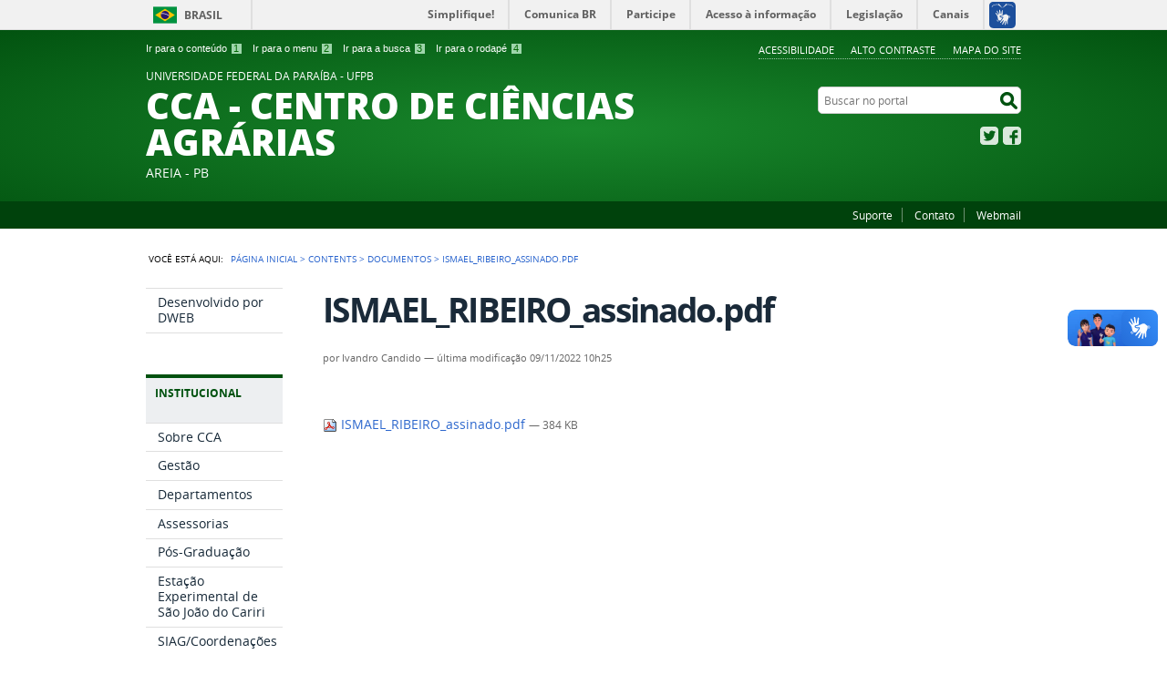

--- FILE ---
content_type: text/html;charset=utf-8
request_url: http://www.cca.ufpb.br/cca/contents/documentos/ismael_ribeiro_assinado.pdf/view
body_size: 6261
content:
<!DOCTYPE html>
<html lang="pt-br" dir="ltr">

<head>
    <meta http-equiv="Content-Type" content="text/html; charset=utf-8">

    
        <base href="http://www.cca.ufpb.br/cca/contents/documentos/ismael_ribeiro_assinado.pdf/view"><!--[if lt IE 7]></base><![endif]-->
    

    
        

<meta property="creator.productor" content="http://estruturaorganizacional.dados.gov.br/doc/unidade-organizacional/26">



  
    <link rel="stylesheet" type="text/css" href="http://www.cca.ufpb.br/cca/portal_css/Sunburst%20Theme/reset-cachekey-5997f9e54aceb96e399edf4b76bfaaf8.css" media="screen">
    <link rel="stylesheet" type="text/css" href="http://www.cca.ufpb.br/cca/portal_css/Sunburst%20Theme/base-cachekey-3c6377586ac06b604607a25dc8a5b15c.css">
    <link rel="stylesheet" type="text/css" href="http://www.cca.ufpb.br/cca/portal_css/Sunburst%20Theme/resourceplone.app.jquerytools.overlays-cachekey-b41bf87e4b24d352e4b00004631c1ef1.css" media="screen">
    <style type="text/css" media="screen">@import url(http://www.cca.ufpb.br/cca/portal_css/Sunburst%20Theme/resourceplone.formwidget.autocompletejquery.autocomplete-cachekey-e10f61e337d616e1a3c315e8f5260080.css);</style>
    <link rel="stylesheet" type="text/css" href="http://www.cca.ufpb.br/cca/portal_css/Sunburst%20Theme/resourcecollection-cachekey-2f537fdad90cb658756a9cc4712711db.css" media="screen">
    <style type="text/css" media="screen">@import url(http://www.cca.ufpb.br/cca/portal_css/Sunburst%20Theme/resourcecalendar_stylescalendar-cachekey-6f5b27242eaaab34b2610ae7e908a45d.css);</style>
    <link rel="stylesheet" type="text/css" href="http://www.cca.ufpb.br/cca/portal_css/Sunburst%20Theme/resourcebrasil.gov.agendaagenda-cachekey-5f3ca50150205ecece352fa1f2271cc7.css">
    <style type="text/css" media="screen">@import url(http://www.cca.ufpb.br/cca/portal_css/Sunburst%20Theme/jquery.autocomplete-cachekey-18ab3c4347541c7c5640e84832543729.css);</style>
    <style type="text/css" media="screen">@import url(http://www.cca.ufpb.br/cca/portal_css/Sunburst%20Theme/resourceProducts.Doormat.stylesheetsdoormat-cachekey-5d3927202d108a666403c7309535ff4e.css);</style>
    <link rel="stylesheet" type="text/css" href="http://www.cca.ufpb.br/cca/portal_css/Sunburst%20Theme/embedder-cachekey-c6f99ad2d6f96c6476071e73ba1557a6.css" media="screen">
    <style type="text/css" media="screen">@import url(http://www.cca.ufpb.br/cca/portal_css/Sunburst%20Theme/resourcecollective.pollscsscollective.polls-cachekey-2f8b96399e4c7c3cd35a397be3e0098b.css);</style>
    <link rel="stylesheet" type="text/css" href="http://www.cca.ufpb.br/cca/portal_css/Sunburst%20Theme/ploneCustom-cachekey-194dbca522d4485658580083fe3f5a68.css">
        <!--[if lt IE 8]>    
    
    <link rel="stylesheet" type="text/css" href="http://www.cca.ufpb.br/cca/portal_css/Sunburst%20Theme/IEFixes-cachekey-8ee1b3a579c65df5683e9965736c0aa5.css" media="screen" />
        <![endif]-->
    
    <style type="text/css" media="screen">@import url(http://www.cca.ufpb.br/cca/portal_css/Sunburst%20Theme/resourcecollective.nitfnitf-cachekey-4bd80318398c0cb73dae4ee0a7d7ae38.css);</style>
    <link rel="stylesheet" type="text/css" href="http://www.cca.ufpb.br/cca/portal_css/Sunburst%20Theme/resourcebrasil.gov.portletscssmain-cachekey-2761312ba626f4f14827bfce44591e3d.css">

  
  
    <script type="text/javascript" src="http://www.cca.ufpb.br/cca/portal_javascripts/Sunburst%20Theme/resourceplone.app.jquery-cachekey-c156870119d4ac57c8274d2441e78787.js"></script>
    <script type="text/javascript" src="http://www.cca.ufpb.br/cca/portal_javascripts/Sunburst%20Theme/resourceplone.formwidget.querystring.querywidget-cachekey-3ae7f17a423a1c5d768f9f21c0455d2b.js"></script>
    <script type="text/javascript" src="http://www.cca.ufpb.br/cca/portal_javascripts/Sunburst%20Theme/resourceplone.formwidget.contenttreecontenttree-cachekey-7d0d70b6820ee0cf502036c49a6aa44c.js"></script>
    <script type="text/javascript" src="http://www.cca.ufpb.br/cca/portal_javascripts/Sunburst%20Theme/resourcecollective.js.bootstrapjsbootstrap.min-cachekey-d181206275155159b14269a7a47349fb.js"></script>
    <script type="text/javascript" src="http://www.cca.ufpb.br/cca/portal_javascripts/Sunburst%20Theme/jquery.autocomplete.min-cachekey-843f4a8c624cbafc945d92039e77730e.js"></script>
    <script type="text/javascript" src="http://www.cca.ufpb.br/cca/portal_javascripts/Sunburst%20Theme/resourcecollective.nitfnitf-cachekey-55e6fb32087e87cec036d6611dd7d329.js"></script>
    <script type="text/javascript" src="http://www.cca.ufpb.br/cca/portal_javascripts/Sunburst%20Theme/resourceplone.formwidget.recurrencejquery.tmpl-beta1-cachekey-2a010a535dd69d481a618964f242ae64.js"></script>


<title>ISMAEL_RIBEIRO_assinado.pdf — UNIVERSIDADE FEDERAL DA PARAÍBA - UFPB CCA - CENTRO DE CIÊNCIAS AGRÁRIAS</title>

<link rel="http://purl.org/dc/terms/subject http://schema.org/about http://xmlns.com/foaf/0.1/primaryTopic" href="http://vocab.e.gov.br/2011/03/vcge#esquema">

        
    <link rel="author" href="http://www.cca.ufpb.br/cca/author/ivandro" title="Informações do Autor">


    <link rel="canonical" href="http://www.cca.ufpb.br/cca/contents/documentos/ismael_ribeiro_assinado.pdf">

    
    


<script type="text/javascript">
        jQuery(function($){
            if (typeof($.datepicker) != "undefined"){
              $.datepicker.setDefaults(
                jQuery.extend($.datepicker.regional['pt-BR'],
                {dateFormat: 'dd/mm/yy'}));
            }
        });
        </script>




    <link rel="search" href="http://www.cca.ufpb.br/cca/@@search" title="Buscar neste site">



        
        
        
        
        

        
        <meta name="generator" content="Plone - http://plone.org">
    

    <meta content="width=device-width, initial-scale=1.0" name="viewport">

    <link rel="shortcut icon" href="/cca/++theme++verde/img/favicon.ico" type="image/x-icon">
    <link rel="apple-touch-icon" href="/cca/++theme++verde/img/touch_icon.png">

    <!-- Plone CSS - only for preview, will be removed in rules.xml -->
    

    <!-- Theme CSS - only for preview, will be removed in rules and added in CSS registry -->
    
    <link media="all" href="/cca/++theme++verde/css/style.css" type="text/css" rel="stylesheet">
</head>

<body dir="ltr" class="template-file_view portaltype-file site-cca section-contents subsection-documentos subsection-documentos-ismael_ribeiro_assinado.pdf userrole-anonymous"><div id="accessibility-wrapper">
            <ul id="accessibility">
                    <li>
                        <a accesskey="1" href="#acontent" id="link-conteudo">Ir para o conteúdo <span>1</span></a>
                    </li>
                    <li>
                        <a accesskey="2" href="#anavigation" id="link-navegacao">Ir para o menu <span>2</span></a>
                    </li>
                    <li>
                        <a accesskey="3" href="#SearchableText" id="link-buscar">Ir para a busca <span>3</span></a>
                    </li>
                    <li>
                        <a accesskey="4" href="#afooter" id="link-rodape">Ir para o rodapé <span>4</span></a>
                    </li>
                </ul>
                
            
            
            <ul id="portal-siteactions">

    <li id="siteaction-accessibility">
        <a href="http://www.cca.ufpb.br/cca/acessibilidade" accesskey="5">Acessibilidade</a>
    </li>
    <li id="siteaction-contraste">
        <a href="#" accesskey="6">Alto Contraste</a>
    </li>
    <li id="siteaction-mapadosite">
        <a href="http://www.cca.ufpb.br/cca/mapadosite" accesskey="7">Mapa do site</a>
    </li>
</ul>
</div><div id="barra-identidade">
    <div id="barra-brasil" style="background:#7F7F7F; height: 20px; padding:0 0 0 10px;display:block;">
            <ul id="menu-barra-temp" style="list-style:none;">
                    <li style="display:inline; float:left;padding-right:10px; margin-right:10px; border-right:1px solid #EDEDED"><a href="http://brasil.gov.br" style="font-family:sans,sans-serif; text-decoration:none; color:white;">Portal do Governo Brasileiro</a></li>
                    <li><a style="font-family:sans,sans-serif; text-decoration:none; color:white;" href="http://epwg.governoeletronico.gov.br/barra/atualize.html">Atualize sua Barra de Governo</a></li>
            </ul>
    </div>
</div><div id="wrapper">

        <!-- HEADER -->

        <div id="header" role="banner">

            <div>
            <div id="logo">
    <a id="portal-logo" title="O portal do Brasil" href="http://www.cca.ufpb.br/cca">
            <span id="portal-title-1">UNIVERSIDADE FEDERAL DA PARAÍBA - UFPB</span>
            <div id="portal-title" class="luongo">CCA - CENTRO DE CIÊNCIAS AGRÁRIAS</div>
            <span id="portal-description">Areia - PB</span>
    </a>
</div>

            <div id="portal-searchbox">

    <form id="nolivesearchGadget_form" action="http://www.cca.ufpb.br/cca/@@busca">
        <fieldset class="LSBox">
            <legend class="hiddenStructure">Buscar no portal</legend>
            <label class="hiddenStructure" for="nolivesearchGadget">Buscar no portal</label>

            <input name="SearchableText" type="text" size="18" title="Buscar no portal" placeholder="Buscar no portal" class="searchField" id="nolivesearchGadget">

            <input class="searchButton" type="submit" value="Buscar no portal">

        </fieldset>
    </form>

</div>

            <div id="social-icons">
                <ul><li id="portalredes-twitter" class="portalredes-item">
                <a href="https://twitter.com/ufpboficial">Twitter</a>
            </li><li id="portalredes-facebook" class="portalredes-item">
                <a href="http://facebook.com/UFPBoficial">Facebook</a>
            </li></ul>
            </div>

        </div>
        <div id="sobre">
            <ul><li id="portalservicos-suporte" class="portalservicos-item">
            
            <a href="https://suporte.sti.ufpb.br/">Suporte</a>
        </li><li id="portalservicos-contato" class="portalservicos-item">
            
            <a href="/cca/contato">Contato</a>
        </li><li id="portalservicos-webmail" class="portalservicos-item">
            
            <a href="https://webmail.ufpb.br/">Webmail</a>
        </li></ul>
        </div>
    </div>

    <!-- content -->

    <div id="main" role="main">
    <div id="plone-content">

        <!-- Demo Plone Content -->

        <div id="portal-columns" class="row">

            <div id="viewlet-above-content"><div id="portal-breadcrumbs">
    <span id="breadcrumbs-you-are-here">Você está aqui:</span>
    <span id="breadcrumbs-home">
        <a href="http://www.cca.ufpb.br/cca">Página Inicial</a>
        <span class="breadcrumbSeparator">
            &gt;
            
        </span>
    </span>
    <span dir="ltr" id="breadcrumbs-1">
        
            <a href="http://www.cca.ufpb.br/cca/contents">Contents</a>
            <span class="breadcrumbSeparator">
                &gt;
                
            </span>
            
         
    </span>
    <span dir="ltr" id="breadcrumbs-2">
        
            <a href="http://www.cca.ufpb.br/cca/contents/documentos">Documentos</a>
            <span class="breadcrumbSeparator">
                &gt;
                
            </span>
            
         
    </span>
    <span dir="ltr" id="breadcrumbs-3">
        
            
            
            <span id="breadcrumbs-current">ISMAEL_RIBEIRO_assinado.pdf</span>
         
    </span>

</div>
</div>

            <!-- Column 1 -->
            <div id="navigation">
                <a name="anavigation" id="anavigation" class="anchor">menu</a>
                <span class="menuTrigger">Menu</span>
                <div id="portal-column-one" class="cell width-1:4 position-0">
            
                
<div class="portletWrapper" id="portletwrapper-706c6f6e652e6c656674636f6c756d6e0a636f6e746578740a2f6363610a72656c6576616e636961" data-portlethash="706c6f6e652e6c656674636f6c756d6e0a636f6e746578740a2f6363610a72656c6576616e636961">
<dl class="portlet portletNavigationTree">

    <dt class="portletHeader hiddenStructure">
        <span class="portletTopLeft"></span>
        Navegação
        <span class="portletTopRight"></span>
    </dt>

    <dd class="portletItem lastItem">
        <ul class="navTree navTreeLevel0">
            
            



<li class="navTreeItem visualNoMarker section-nova-identidade-digital">

    


        <a href="http://www.sti.ufpb.br/dweb" title="" class="state-published">
            <span>Desenvolvido por DWEB</span>
        </a>

        

    
</li>




        </ul>
        <span class="portletBottomLeft"></span>
        <span class="portletBottomRight"></span>
    </dd>
</dl>

</div>

<div class="portletWrapper" id="portletwrapper-706c6f6e652e6c656674636f6c756d6e0a636f6e746578740a2f6363610a617373756e746f73" data-portlethash="706c6f6e652e6c656674636f6c756d6e0a636f6e746578740a2f6363610a617373756e746f73">
<dl class="portlet portletNavigationTree">

    <dt class="portletHeader">
        <span class="portletTopLeft"></span>
        Institucional
        <span class="portletTopRight"></span>
    </dt>

    <dd class="portletItem lastItem">
        <ul class="navTree navTreeLevel0">
            
            



<li class="navTreeItem visualNoMarker navTreeFolderish section-sobre-cca">

    


        <a href="http://www.cca.ufpb.br/cca/contents/menu/institucional/sobre-cca" title="" class="state-published navTreeFolderish">
            <span>Sobre CCA</span>
        </a>

        

    
</li>

<li class="navTreeItem visualNoMarker navTreeFolderish section-gestao">

    


        <a href="http://www.cca.ufpb.br/cca/contents/menu/institucional/gestao" title="" class="state-published navTreeFolderish">
            <span>Gestão</span>
        </a>

        

    
</li>

<li class="navTreeItem visualNoMarker navTreeFolderish section-departamentos">

    


        <a href="http://www.cca.ufpb.br/cca/contents/menu/institucional/departamentos" title="" class="state-published navTreeFolderish">
            <span>Departamentos</span>
        </a>

        

    
</li>

<li class="navTreeItem visualNoMarker navTreeFolderish section-assessores">

    


        <a href="http://www.cca.ufpb.br/cca/contents/menu/institucional/assessores" title="" class="state-published navTreeFolderish">
            <span>Assessorias </span>
        </a>

        

    
</li>

<li class="navTreeItem visualNoMarker navTreeFolderish section-pos-graduacao">

    


        <a href="http://www.cca.ufpb.br/cca/contents/menu/institucional/pos-graduacao" title="Cursos de Pós-Graduação:" class="state-published navTreeFolderish">
            <span>Pós-Graduação</span>
        </a>

        

    
</li>

<li class="navTreeItem visualNoMarker section-estacao-experimental-de-sao-joao-do-cariri">

    


        <a href="http://www.cca.ufpb.br/cca/contents/menu/institucional/estacao-experimental-de-sao-joao-do-cariri" title="" class="state-published">
            <span>Estação Experimental de São João do Cariri</span>
        </a>

        

    
</li>

<li class="navTreeItem visualNoMarker section-siag-1">

    


        <a href="https://www.ufpb.br/siagcca" title="Secretaria Integrada de Atendimento à Graduação (SIAG) do Centro de Ciências Agrárias" class="state-published">
            <span>SIAG/Coordenações</span>
        </a>

        

    
</li>

<li class="navTreeItem visualNoMarker navTreeFolderish section-gestao-de-pessoas">

    


        <a href="http://www.cca.ufpb.br/cca/contents/menu/institucional/gestao-de-pessoas" title="E-mail: dp@cca.ufpb.br" class="state-published navTreeFolderish">
            <span>Gestão de Pessoas</span>
        </a>

        

    
</li>

<li class="navTreeItem visualNoMarker section-biblioteca-1">

    


        <a href="http://www.cca.ufpb.br/bscca/" title="" class="state-published">
            <span>Biblioteca</span>
        </a>

        

    
</li>

<li class="navTreeItem visualNoMarker section-centro-de-atendimento-medico-odontologico-e">

    


        <a href="http://www.cca.ufpb.br/camops/" title="" class="state-published">
            <span>Centro de Atendimento Médico, Odontológico e Psicossocial</span>
        </a>

        

    
</li>

<li class="navTreeItem visualNoMarker section-hospital-veterinario">

    


        <a href="http://www.cca.ufpb.br/cca/contents/menu/institucional/hospital-veterinario" title="" class="state-published">
            <span>Hospital Veterinário</span>
        </a>

        

    
</li>

<li class="navTreeItem visualNoMarker navTreeFolderish section-comite-permanente-contra-assedio-e-violencia">

    


        <a href="http://www.cca.ufpb.br/cca/contents/menu/institucional/comite-permanente-contra-assedio-e-violencia" title="" class="state-published navTreeFolderish">
            <span>Comitê Permanente Contra Assédio e Violência</span>
        </a>

        

    
</li>

<li class="navTreeItem visualNoMarker section-restaurante-universitario-sugestoes">

    


        <a href="http://www.cca.ufpb.br/cca/contents/menu/institucional/restaurante-universitario-sugestoes" title="" class="state-published">
            <span>Restaurante Universitário - Sugestões</span>
        </a>

        

    
</li>

<li class="navTreeItem visualNoMarker section-laboratorios">

    


        <a href="http://www.cca.ufpb.br/cca/contents/menu/institucional/laboratorios" title="" class="state-published">
            <span>Laboratórios</span>
        </a>

        

    
</li>

<li class="navTreeItem visualNoMarker section-diagnostico-geoambiental-integrado-do-municipio-de">

    


        <a href="http://www.cca.ufpb.br/cca/contents/menu/institucional/diagnostico-geoambiental-integrado-do-municipio-de-areia" title="" class="state-published">
            <span>Diagnóstico Geoambiental Integrado do Município de Areia</span>
        </a>

        

    
</li>

<li class="navTreeItem visualNoMarker section-congresso-brasileiro-de-processamento-minimo-e-pos">

    


        <a href="http://www.cca.ufpb.br/cca/contents/menu/institucional/congresso-brasileiro-de-processamento-minimo-e-pos-colheita-de-frutas-hortalicas-e-flores" title="" class="state-published">
            <span>CONGRESSO BRASILEIRO DE PROCESSAMENTO MÍNIMO E PÓS-COLHEITA DE FRUTAS, HORTALIÇAS E FLORES</span>
        </a>

        

    
</li>




        </ul>
        <span class="portletBottomLeft"></span>
        <span class="portletBottomRight"></span>
    </dd>
</dl>

</div>

<div class="portletWrapper" id="portletwrapper-706c6f6e652e6c656674636f6c756d6e0a636f6e746578740a2f6363610a61636573736f2d72617069646f" data-portlethash="706c6f6e652e6c656674636f6c756d6e0a636f6e746578740a2f6363610a61636573736f2d72617069646f">
<dl class="portlet portletNavigationTree">

    <dt class="portletHeader">
        <span class="portletTopLeft"></span>
        Acesso Rápido
        <span class="portletTopRight"></span>
    </dt>

    <dd class="portletItem lastItem">
        <ul class="navTree navTreeLevel0">
            
            



<li class="navTreeItem visualNoMarker section-canais-de-atendimento">

    


        <a href="http://www.cca.ufpb.br/cca/contents/menu/acesso-rapido/canais-de-atendimento" title="" class="state-published">
            <span>Canais de Atendimento</span>
        </a>

        

    
</li>

<li class="navTreeItem visualNoMarker navTreeFolderish section-formularios">

    


        <a href="http://www.cca.ufpb.br/cca/contents/menu/acesso-rapido/formularios" title="Veja o detalhamento de como algumas atividades rotineiras devem ser executadas, através de um passo a passo." class="state-published navTreeFolderish">
            <span>Procedimento Operacional Padrão (POP), Formulários e Documentos</span>
        </a>

        

    
</li>

<li class="navTreeItem visualNoMarker navTreeFolderish section-licitacoes-e-contratos">

    


        <a href="http://www.cca.ufpb.br/cca/contents/menu/acesso-rapido/licitacoes-e-contratos" title="" class="state-published navTreeFolderish">
            <span>Licitações</span>
        </a>

        

    
</li>

<li class="navTreeItem visualNoMarker section-guia-de-recolhimento-da-uniao">

    


        <a href="http://www.cca.ufpb.br/cca/contents/menu/acesso-rapido/guia-de-recolhimento-da-uniao" title="" class="state-published">
            <span>Guia de Recolhimento da União - GRU</span>
        </a>

        

    
</li>

<li class="navTreeItem visualNoMarker section-comissao-eleitoral">

    


        <a href="http://www.ufpb.br/consultacca" title="" class="state-published">
            <span>Comissão Eleitoral</span>
        </a>

        

    
</li>

<li class="navTreeItem visualNoMarker navTreeFolderish section-comissao-de-biosseguranca">

    


        <a href="http://www.cca.ufpb.br/cca/contents/menu/acesso-rapido/comissao-de-biosseguranca" title="" class="state-published navTreeFolderish">
            <span>Comissão de Biossegurança</span>
        </a>

        

    
</li>

<li class="navTreeItem visualNoMarker section-links-importantes">

    


        <a href="http://www.cca.ufpb.br/cca/contents/menu/acesso-rapido/links-importantes" title="" class="state-published">
            <span>Links Importantes</span>
        </a>

        

    
</li>

<li class="navTreeItem visualNoMarker section-ramais-do-cca">

    


        <a href="http://www.cca.ufpb.br/cca/contents/menu/acesso-rapido/ramais-do-cca" title="" class="state-published">
            <span>Ramais do CCA</span>
        </a>

        

    
</li>




        </ul>
        <span class="portletBottomLeft"></span>
        <span class="portletBottomRight"></span>
    </dd>
</dl>

</div>

<div class="portletWrapper" id="portletwrapper-706c6f6e652e6c656674636f6c756d6e0a636f6e746578740a2f6363610a7472616e73706172656e636961" data-portlethash="706c6f6e652e6c656674636f6c756d6e0a636f6e746578740a2f6363610a7472616e73706172656e636961">
<dl class="portlet portletNavigationTree">

    <dt class="portletHeader">
        <span class="portletTopLeft"></span>
        Transparência
        <span class="portletTopRight"></span>
    </dt>

    <dd class="portletItem lastItem">
        <ul class="navTree navTreeLevel0">
            
            



<li class="navTreeItem visualNoMarker section-teste">

    


        <a href="http://www.cca.ufpb.br/cca/contents/menu/transparencia/teste" title="" class="state-published">
            <span>Servidores</span>
        </a>

        

    
</li>

<li class="navTreeItem visualNoMarker section-receitas-e-despesas">

    


        <a href="http://www.cca.ufpb.br/cca/contents/menu/transparencia/receitas-e-despesas" title="" class="state-published">
            <span>Receitas e Despesas</span>
        </a>

        

    
</li>

<li class="navTreeItem visualNoMarker section-licitacoes-e-contratos">

    


        <a href="http://www.cca.ufpb.br/cca/contents/menu/transparencia/licitacoes-e-contratos" title="" class="state-published">
            <span>Licitações e Contratos</span>
        </a>

        

    
</li>

<li class="navTreeItem visualNoMarker section-contratacoes-covid-19">

    


        <a href="http://www.cca.ufpb.br/cca/contents/menu/transparencia/contratacoes-covid-19" title="" class="state-published">
            <span>Contratações - COVID-19</span>
        </a>

        

    
</li>




        </ul>
        <span class="portletBottomLeft"></span>
        <span class="portletBottomRight"></span>
    </dd>
</dl>

</div>




            
        </div></div>

            <!-- Conteudo -->
            <div id="portal-column-content" class="cell width-3:4 position-1:4">
                <a name="acontent" id="acontent" class="anchor">conteúdo</a>

                <div class="">

                    

                    

    <dl class="portalMessage info" id="kssPortalMessage" style="display:none">
        <dt>Info</dt>
        <dd></dd>
    </dl>

    


                    
                        <div id="content">

                            

                            

                             <div id="viewlet-above-content-title"></div>
                             
                                 
                                 
            
            <h1 class="documentFirstHeading">ISMAEL_RIBEIRO_assinado.pdf</h1>
        
                             
                             <div id="viewlet-below-content-title">

<div class="documentByLine" id="plone-document-byline">
  

  
  
    <span class="documentAuthor">
      por <span>Ivandro Candido</span>
         —
    </span>
  
  

  
  

  <span class="documentModified">
    <span>última modificação</span>
    09/11/2022 10h25
  </span>
  

  

  

  

  

</div>
</div>

                             
                                 
                                 
            
            
        
                             

                             <div id="viewlet-above-content-body"></div>
                             <div id="content-core">
                                 

  <p>
    <a href="http://www.cca.ufpb.br/cca/contents/documentos/ismael_ribeiro_assinado.pdf/@@download/file/ISMAEL_RIBEIRO_assinado.pdf">
      <img border="0" src="pdf.png" alt="application/pdf">
      ISMAEL_RIBEIRO_assinado.pdf
    </a>
    <span class="discreet">
      — 384 KB</span>
  </p>

  

  

  



                             </div>
                             

                            
                        </div>
                    

                    
                </div>

                <div id="viewlet-below-content">







</div>

            </div>

            <!-- Column 2-->

            

        </div>

        <!-- /Demo Plone Content -->

    </div>

    <div class="clear"></div>
    <div id="voltar-topo">
    <a href="#wrapper">Voltar para o topo</a>
</div>

</div>

<!-- Footer -->
<div id="footer" role="contentinfo">
    <a name="afooter" id="afooter" class="anchor">rodapé</a>

    <div id="doormat-container" class="columns-4">

  
  <div class="doormatColumn column-0">
    
    <dl class="doormatSection">
      <dt class="doormatSectionHeader">Assuntos</dt>
      <dd class="doormatSectionBody">
        <a href="http://www.ufpb.br" class="external-link">UFPB</a>
        
      </dd>
      <dd class="doormatSectionBody">
        <a href="http://www.mec.gov.br" class="external-link">MEC</a>
        
      </dd>
      <dd class="doormatSectionBody">
        <a href="http://www.capes.gov.br" class="external-link">CAPES</a>
        
      </dd>
      <dd class="doormatSectionBody">
        <a href="http://www.cnpq.br" class="external-link">CNPq</a>
        
      </dd>
    </dl>
  </div>
  <div class="doormatColumn column-1">
    
    <dl class="doormatSection">
      <dt class="doormatSectionHeader">Institucional</dt>
      <dd class="doormatSectionBody">
        <a href="http://www.ufpb.br/ouvidoria" class="external-link">Ouvidoria</a>
        
      </dd>
      <dd class="doormatSectionBody">
        <a href="http://www.ufpb.br/cia/" class="external-link">Comitê de Inclusão e Acessibilidade</a>
        
      </dd>
      <dd class="doormatSectionBody">
        <a href="http://www.ufpb.br/acessoainformacao/" class="external-link">Acesso a Informação</a>
        
      </dd>
      <dd class="doormatSectionBody">
        <a href="www.ufpb.br/cpa" class="external-link">Comissão Permanente de Avaliação</a>
        
      </dd>
    </dl>
  </div>
  <div class="doormatColumn column-2">
    
    <dl class="doormatSection">
      <dt class="doormatSectionHeader">Serviços</dt>
      <dd class="doormatSectionBody">
        <a href="http://www.sti.ufpb.br/suporte" class="external-link">Suporte</a>
        
      </dd>
      <dd class="doormatSectionBody">
        <a href="http://www.cca.ufpb.br/cca/contato" class="external-link">Contato</a>
        
      </dd>
      <dd class="doormatSectionBody">
        <a href="http://www.cca.ufpb.br/cca/contents/paginas/institucional/lista-telefonica-do-centro-de-ciencias-agrarias" class="external-link">Lista Telefônica</a>
        
      </dd>
      <dd class="doormatSectionBody">
        <a href="http://www.cca.ufpb.br/cca/contents/paginas/institucional/links-importantes" class="external-link">Links Importantes</a>
        
      </dd>
    </dl>
    <dl class="doormatSection">
      <dt class="doormatSectionHeader">Redes sociais</dt>
      <dd class="doormatSectionBody">
        <a href="https://twitter.com/ufpboficial" class="external-link">Twitter</a>
        
      </dd>
      <dd class="doormatSectionBody">
        <a href="http://facebook.com/UFPBoficial" class="external-link">Facebook</a>
        
      </dd>
    </dl>
  </div>
  <div class="doormatColumn column-3">
    
    <dl class="doormatSection">
      <dt class="doormatSectionHeader">RSS</dt>
      <dd class="doormatSectionBody">
        <a href="http://www.cca.ufpb.br/cca/rss/o-que-e" class="external-link">O que é?</a>
        
      </dd>
    </dl>
    <dl class="doormatSection">
      <dt class="doormatSectionHeader">Navegação</dt>
      <dd class="doormatSectionBody">
        <a href="http://www.cca.ufpb.br/cca/acessibilidade" class="external-link">Acessibilidade</a>
        
      </dd>
      <dd class="doormatSectionBody">
        <a href="http://www.cca.ufpb.br/cca/mapadosite" class="external-link">Mapa do site</a>
        
      </dd>
    </dl>
  </div>
</div>
    <div class="clear"></div>
    <div id="footer-brasil" class="footer-logos"></div>
</div>
<div id="extra-footer">
    <p>Desenvolvido com o CMS de código aberto <a href="http://plone.org">Plone</a></p>
</div>

<!-- /Footer-->

    
    
    <script defer src="//barra.brasil.gov.br/barra.js" type="text/javascript"></script>
    

</div></body>
</html>


--- FILE ---
content_type: text/css;charset=utf-8
request_url: http://www.cca.ufpb.br/cca/portal_css/Sunburst%20Theme/resourcebrasil.gov.agendaagenda-cachekey-5f3ca50150205ecece352fa1f2271cc7.css
body_size: 2615
content:

/* - ++resource++brasil.gov.agenda/agenda.css - */
@media all {
/* http://www.cca.ufpb.br/cca/portal_css/++resource++brasil.gov.agenda/agenda.css?original=1 */
/* */
.portaltype-agendadiaria #content .documentFirstHeading {
margin-bottom: 0.5em;
padding: 0 0 0.5em;
border-bottom: 1px dotted #bfc0c2;
}
/* */
.portaltype-agendadiaria #plone-document-byline {
display: none !important;
}
.portaltype-agendadiaria #viewlet-social-like,
.portaltype-agendadiaria div.width-1\3a 2 #viewlet-social-like {
right: -25px;
padding: 0.5em 0;
width: 100%;
border: none;
text-align: right;
}
/* */
.dados-agenda {
text-align: center;
font-family: Arial, Helvetica, sans-serif;
}
.brasao-agenda { margin-top: 20px; }
.agenda-orgao {
margin-bottom: 0.2em;
font-weight: normal;
font-size: 1.2em;
}
.agenda-autoridade {
margin-bottom: 1em;
text-transform: uppercase;
font-weight: normal;
font-size: 1.2em;
}
.agenda-dia {
font-size: 1.7em;
font-weight: bold;
}
#content .portalMessage {
margin-top: 30px;
color: #596e7f;
text-align: left;
}
#content .list-compromissos {
margin-left: 0;
border-bottom: 1px solid #d6dcd7;
}
#content .item-compromisso {
overflow: hidden;
margin-top: 10px;
padding: 24px 0 14px;
border-top: 1px solid #d6dcd7;
list-style: none;
}
/* */
.comprimisso-horarios {
float: left;
width: 68px;
font-family: Arial, Helvetica, sans-serif;
}
.comprimisso-horarios .horario {
display: block;
padding: 0 0 10px 20px;
height: 14px;
background: url("++resource++brasil.gov.agenda/icon-horarios.png") no-repeat;
line-height: 14px !important;
}
.comprimisso-horarios .comprimisso-inicio { background-position: 0 0; }
.comprimisso-horarios .comprimisso-fim { background-position: 0 -25px; }
.comprimisso-dados {
float: left;
padding-left: 19px;
width: 400px;
border-left: 1px dotted #d6dcd7;
font-family: Arial, Helvetica, sans-serif;
}
.comprimisso-titulo {
margin-bottom: 20px;
font-weight: bold;
font-family: Arial, Helvetica, sans-serif;
}
.comprimisso-participantes { line-height: 1.25em; }
#content .comprimisso-pauta,
#content .comprimisso-local {
color: #596e7f;
line-height: 1.25em;
font-size: 1em;
}
.sem-compromisso {
color: #464a55;
font-weight: bold;
font-size: 1.2em;
}
/* */
.compromisso-acoes {
margin: 10px 0 !important;
}
.compromisso-acoes li { display: inline-block !important; }
.adicionar_compromisso { line-height: 30px; }
/* */
.download-compromisso { line-height: 20px; }
.add-agenda {
display: block;
float: left;
overflow: hidden;
margin-right: 8px;
width: 20px;
height: 20px;
background: url("++resource++brasil.gov.agenda/icon-file-agenda.png") no-repeat;
text-indent: 100%;
white-space: nowrap;
}
/* */
.footer-actions {
margin: 45px 0 0 0;
padding: 12px 0;
border-top: 4px solid #172938;
border-bottom: 2px solid #8b949b;
}
.list-actions { display: inline-block; }
.list-actions .item {
display: block !important;
float: left;
clear: none !important;
margin-bottom: 0 !important;
width: 100px;
height: 20px;
list-style: none !important;
}
#content .print a .texto {
display: block;
margin-left: 2.273em;
height: 1.909em;
color: #172938;
font-size: 0.917em;
line-height: 1.909em;
}
.list-actions .print {
background: url("++resource++brasil.gov.portal/img/print-icon.png") no-repeat;
}
/* */
.portletSearch,
.portletCalendar,
.portletSearch .portletItem,
.portletCalendar .portletItem,
.portletSearch .portletHeader,
.portletCalendar .portletHeader,
.portletSearch .portletFooter,
.portletCalendar .portletFooter { background: #edeff1 !important; }
.portletSearch .portletHeader,
.portletCalendar .portletHeader {
padding: 15px 12px;
background: #edeff1 !important;
font-weight: normal;
font-size: 1.3em;
font-family: "open_sansbold", Arial, Helvetica, sans-serif;
}
/* */
.portletCalendarEx tr.month,
.ploneCalendar .event { background: none !important; }
.ploneCalendar .activeevent { background: #444 !important; }
#portal-column-two dl.portlet .activeevent a:link,
#portal-column-two dl.portlet .activeevent a:visited { color: #FFFFFF !important; }
.portletCalendar .weekdays th { font-weight: normal; }
.portletCalendar .ploneCalendar td { font-weight: bold; }
.ploneCalendar .weekdays th { background: none; }
/* */
.portletSearch .portletHeader .tile { margin-bottom: 0 !important; }
.portletSearch .portletItem {
margin: 10px 12px !important;
padding: 2px !important;
padding: 2px;
-webkit-border-radius: 5px;
border-radius: 5px;
background: #fff !important;
font-size: 80%;
}
.portletSearch .portletItem .searchField {
padding: 0.3em 0.35em;
width: 170px;
border: none;
border-right: none;
font-size: 1.2em;
font-family: "open_sansregular", Arial, Helvetica, sans-serif;
}
.portletSearch .portletItem .searchButton {
padding: 4px 15px;
padding-right: 5px;
border: none;
background: transparent;
background-image: url("++resource++brasil.gov.agenda/icon-search-agenda.png");
background-position: 0px 2px;
background-repeat: no-repeat;
text-indent: -100px;
}
.portletSearch .portletText {
margin: 10px 13px;
}
.portletSearch .portletFooter {
display: none;
}
/* */
.agenda-tile {
border: 1px solid #c1c1c1;
border-radius: 3px;
}
.agenda-tile .title {
margin: 0px;
padding: 1em 1em 1em 1em;
border-bottom: 1px solid #c1c1c1;
color: #444;
text-transform: uppercase;
letter-spacing: normal;
font-weight: normal;
font-size: 1.2em;
font-family: "open_sansbold", Arial, Helvetica, sans-serif;
}
.agenda-tile .period {
padding: .6em 0px 0.0em 0.75em;
color: #162938;
font-size: 1.3em;
font-family: Arial, Helvetica, sans-serif;
}
#content .agenda-tile .period {
margin-bottom: 0em;
}
#content .agenda-tile .latest-update p {
margin-bottom: 0px;
font-size: 1.1em;
}
.agenda-tile .latest-update {
padding: .2em 0em 1em .9em;
border-bottom: 1px solid #c1c1c1;
}
.agenda-tile-footer {
padding: .9em .6em;
border-top: 1px solid #c1c1c1;
text-align: right;
}
.agenda-tile .latest-update p,
.agenda-tile-footer a {
color: #172734 !important;
}
.agenda-tile-footer a {
margin: 0;
padding: 0;
padding-right:0em;
text-transform: uppercase;
font-weight: normal;
font-size: .9em;
font-family: "open_sansregular", Arial, Helvetica, sans-serif;
}
#content .no-events {
padding-top: 12.2em;
height: 12.2em;
text-align: center;
}
#content .collection-events{
margin:0px;
padding:0px;
}
#content .collection-events li {
display: table;
float: left;
overflow: hidden;
margin: 0px;
padding: 0.5em 0px 0.5em 1.1em;
width: 95%;
list-style: outside none;
}
.collection-events li {
border-bottom: 1px dotted #c1c1c1;
}
.collection-events li:last-child {
border-bottom: none;
}
.collection-events .timestamp-cell{
display:table-cell;
width: 15%;
vertical-align:middle;
}
.collection-events .timestamp {
float: left;
margin: 0px 0px 0px 0px;
padding: 0px 0px 0px 3px;
width: 100%;
height: 15px;
background-image: url("++resource++brasil.gov.agenda/icon-clock.png");
background-position: 0px 1px;
background-repeat: no-repeat;
color: #5c6f7e;
text-align: center;
font-weight: normal;
font-size: 1em;
font-family: "open_sansregular", Arial, Helvetica, sans-serif;
}
.collection-events .title-item {
display: table-cell;
padding: 0px 1.1em 0px 20px;
padding-left: 0.9em;
width: 90%;
border-left: 1px solid #c1c1c1;
color: #305373 !important;
vertical-align: middle;
font-weight: bold;
font-size: 1.1em;
font-family: Arial, Helvetica, sans-serif;
}
/* */
.width-15 .collection-events,
.width-16 .collection-events {
overflow: auto;
max-height: 21.3em;
}
.width-15 .collection-events  .timestamp-cell,
.width-16  .collection-events .timestamp-cell{
width:9.3%;
line-height: 1.2em !important;
}
/* */
.width-8 .collection-events .timestamp-cell{
width:20%;
}
.width-8 .collection-events,
.width-10 .collection-events {
overflow: auto;
height: 21.3em;
}
.width-8 .collection-events .timestamp,
.width-10 .collection-events .timestamp {
border-right: none;
line-height: 1.2em !important;
}
.width-8 .collection-events .title-item,
.width-10 .collection-events .title-item {
padding-left: .9em;
width: 87%;
border-left: 1px solid #c1c1c1;
}
/* */
.width-5 .collection-events {
overflow: auto;
height:21.3em;
}
#content .width-5 .collection-events li{
display:inline-block;
width:92%;
}
#content .width-5 .collection-events li .timestamp-cel,
#content .width-5 .collection-events li a
{
display:inline-block;
overflow: hidden;
}
.width-5 .agenda-tile .collection-events .title-item{
padding:0;
width:100%;
border:0;
}
.width-5 .agenda-tile .collection-events .timestamp {
margin-bottom: 5px;
padding: 0px 0px 0px 19px;
border: none;
background-position: 0px 0px;
color: #305373;
text-align: left;
font-size: 1em;
font-family: Arial, Helvetica, sans-serif;
line-height: 14px;
}
/* */
body.contraste .list-actions .print {
background: url("++resource++brasil.gov.portal/img/print-icon-altocontraste.png") no-repeat;
}
body.contraste #content .comprimisso-pauta,
body.contraste #content .comprimisso-local,
body.contraste #content .print a .texto,
body.contraste #content .collection-events .timestamp { color: white; }
body.contraste .footer-actions {
border-top: 4px solid #fff;
border-bottom: 2px solid #fff;
}
body.contraste #content .list-compromissos {
border-bottom: 1px solid #fff;
}
body.contraste #content .item-compromisso {
border-top: 1px solid #d6dcd7;
}
body.contraste #content .collection-events .timestamp {
background-position: 0px -15px;
}

}


/* - ++resource++brasil.gov.agenda/agenda-print.css - */
@media print {
/* http://www.cca.ufpb.br/cca/portal_css/++resource++brasil.gov.agenda/agenda-print.css?original=1 */
/* */
.portaltype-agendadiaria #barra-brasil,
.portaltype-agendadiaria #accessibility,
.portaltype-agendadiaria #portal-siteactions,
.portaltype-agendadiaria #portal-searchbox,
.portaltype-agendadiaria #social-icons,
.portaltype-agendadiaria #sobre,
.portaltype-agendadiaria #viewlet-below-content-title,
.portaltype-agendadiaria #navigation,
.portaltype-agendadiaria #footer,
.portaltype-agendadiaria #voltar-topo,
.portaltype-agendadiaria #extra-footer,
.portaltype-agendadiaria .download-compromisso,
.portaltype-agendadiaria .footer-actions {
display: none;
}
/* */
.portaltype-agendadiaria #wrapper { width: 420px; }
.portaltype-agendadiaria #portal-column-content { width: 100%; }
/* */
.portaltype-agendadiaria #header {
padding: 0;
background: #fff;
color: #000;
font-size: 90%;
}
.portaltype-agendadiaria #logo,
.portaltype-agendadiaria #portal-logo {
display: block !important;
color: #000 !important;
}
.portaltype-agendadiaria #content .comprimisso-pauta,
.portaltype-agendadiaria #content .comprimisso-local,
.portaltype-agendadiaria #portal-title { color: #000 !important; }
.portaltype-agendadiaria #logo {
padding: 0;
}
.portaltype-agendadiaria #logo span {
display: block;
line-height: 1em;
}
.portaltype-agendadiaria #portal-logo {
display: block;
margin: 0;
border-bottom: none !important;
}
.portaltype-agendadiaria #portal-title {
margin: 0;
font-size: 3.35em;
font-weight: bold;
line-height: 1em;
}
.portaltype-agendadiaria #logo .logo {
margin-bottom: 0.2em;
font-size: 3em !important;
line-height: 1.1em;
}
.portaltype-agendadiaria #portal-title-1 { top: 30px; }
.portaltype-agendadiaria #portal-description {
text-transform: uppercase;
font-size: 1.2em;
}
/* */
.portaltype-agendadiaria .documentFirstHeading { font-size: 150%; }
.portaltype-agendadiaria #content .documentFirstHeading {
border-bottom: 1px solid #000 !important;
}
.brasao-agenda { margin-top: 0; }
.dados-agenda { font-size: 80%; }
.agenda-orgao { margin: 5px 0; }
.agenda-autoridade { margin: 5px 0; }
.comprimisso-dados {
width: 320px;
font-size: 90%;
}
.list-compromissos { padding-left: 0; }
.comprimisso-horarios .horario {
padding: 0;
width: 60px;
background: none;
font-size: 80%;
}
.comprimisso-titulo { margin-top: 0; }
.portaltype-agendadiaria label { font-weight: bold; }

}

